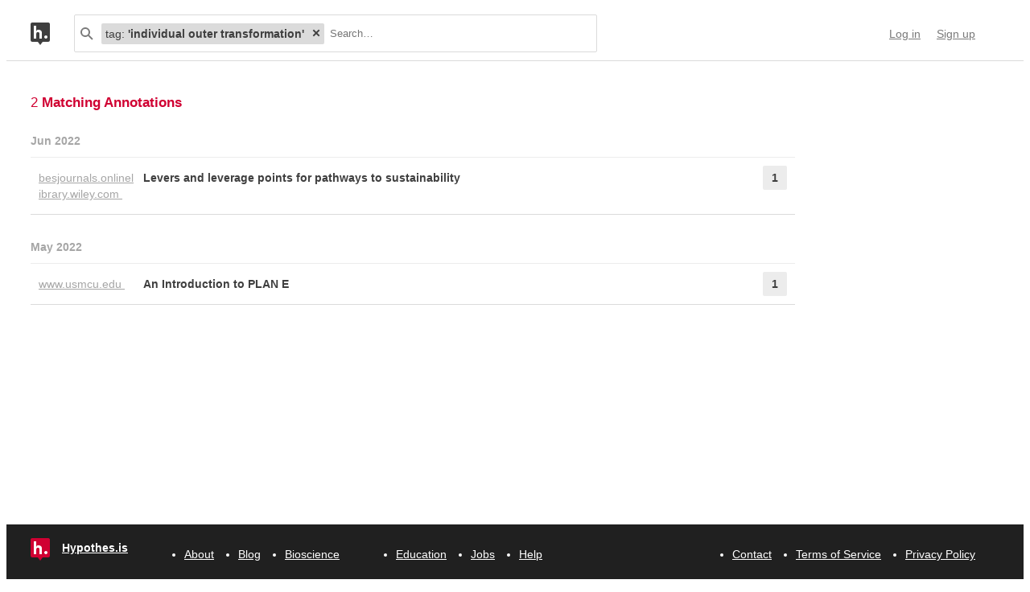

--- FILE ---
content_type: text/html; charset=UTF-8
request_url: https://api.hypothes.is/search?q=tag%3A%27individual+outer+transformation%27
body_size: 8753
content:
<!DOCTYPE html>
<html lang="en" prefix="og: http://ogp.me/ns#">
  <head>
    
      <meta charset="UTF-8" />
      <meta name="viewport" content="width=device-width,initial-scale=1" />
      

    <title>Hypothesis</title>

    

    
      
      <link rel="stylesheet" href="/assets/styles/site.css?2a3835">
      
    

    <link rel="apple-touch-icon" sizes="180x180"
          href="/assets/images/apple-touch-icon-180x180.png?2eb24b">
    <link rel="icon" type="image/png" sizes="16x16"
          href="/assets/images/favicons/favicon-16x16.png?e532f4">
    <link rel="icon" type="image/png" sizes="32x32"
          href="/assets/images/favicons/favicon-32x32.png?07d072">
    <link rel="icon" type="image/png" sizes="96x96"
          href="/assets/images/favicons/favicon-96x96.png?f4f8c2">
    <link rel="icon" type="image/png" sizes="192x192"
          href="/assets/images/favicons/android-chrome-192x192.png?0397c6">
    <link rel="shortcut icon"
          href="/assets/images/favicons/favicon.ico?8a0cce">

    
    <meta name="google-analytics-measurement-id" content="G-4J3H6EY5EH">
    <script async src="https://www.googletagmanager.com/gtag/js?id=G-4J3H6EY5EH"></script>
    
    

    
<script class="js-hypothesis-settings" type="application/json">
{"sentry": {"dsn": "https://825d9cc8e58248269ecc1aa93cfe018a@sentry.io/146908", "environment": "prod", "release": "20260115+gfb1b0b2", "userid": null}}
</script>


    
    
    <script type="importmap" nonce="1a69454394e3ad292e93916c4775f52b">{"imports": {"/assets/scripts/MarkdownView.bundle.js": "/assets/scripts/MarkdownView.bundle.js?fbeb96", "/assets/scripts/admin-site.bundle.js": "/assets/scripts/admin-site.bundle.js?7087c5", "/assets/scripts/group-forms.bundle.js": "/assets/scripts/group-forms.bundle.js?dc067c", "/assets/scripts/header.bundle.js": "/assets/scripts/header.bundle.js?e998e1", "/assets/scripts/login-forms.bundle.js": "/assets/scripts/login-forms.bundle.js?b6318d", "/assets/scripts/post-auth.bundle.js": "/assets/scripts/post-auth.bundle.js?916521", "/assets/scripts/site.bundle.js": "/assets/scripts/site.bundle.js?3bce77"}}</script>
    

    
    <script type="module" src="/assets/scripts/header.bundle.js?e998e1"></script>
    
  </head>
  <body class="body">
    
  
  
  

  
    
  

  <header class="nav-bar">
    <template id="lozenge-template">
      
  <div class="lozenge">
    <div class="lozenge__content">
      <span class="lozenge__facet-name" data-ref="facetName">
        :
      </span>
      <span class="lozenge__facet-value" data-ref="facetValue">
        
      </span>
    </div>
    <button data-ref="deleteButton"
            class="lozenge__close"
            type="submit"
            name="delete_lozenge"
            title="Remove search term">
      <svg xmlns="http://www.w3.org/2000/svg" width="10" height="10" viewBox="0 0 10 10" class="svg-icon"><path d="M3.586 5 1.293 7.293.586 8 2 9.414l.707-.707L5 6.414l2.293 2.293.707.707L9.414 8l-.707-.707L6.414 5l2.293-2.293L9.414 2 8 .586l-.707.707L5 3.586 2.707 1.293 2 .586.586 2l.707.707z" fill="currentColor" fill-rule="evenodd" /></svg>
    </button>
  </div>

    </template>
    <div class="nav-bar__content">
      <a href="https://web.hypothes.is/" title="Hypothesis homepage" class="nav-bar__logo-container"><!--
        !--><svg xmlns="http://www.w3.org/2000/svg" width="24" height="28" viewBox="0 0 24 28" class="svg-icon nav-bar__logo"><path fill="#fff" d="M3.886 3.945H21.03v16.047H3.886z" /><path d="M0 2.005C0 .898.897 0 2.005 0h19.99C23.102 0 24 .897 24 2.005v19.99A2.005 2.005 0 0 1 21.995 24H2.005A2.005 2.005 0 0 1 0 21.995V2.005ZM9 24l3 4 3-4H9ZM7.008 4H4v16h3.008v-4.997C7.008 12.005 8.168 12.01 9 12c1 .007 2.019.06 2.019 2.003V20h3.008v-6.891C14.027 10 12 9.003 10 9.003c-1.99 0-2 0-2.992 1.999V4ZM19 19.987c1.105 0 2-.893 2-1.994A1.997 1.997 0 0 0 19 16c-1.105 0-2 .892-2 1.993s.895 1.994 2 1.994Z" fill="currentColor" fill-rule="evenodd" /></svg></a>

      <div class="nav-bar__search js-search-bar" data-ref="searchBar">
        <form class="search-bar"
              data-ref="searchBarForm"
              id="search-bar"
              action="https://api.hypothes.is/search"
              role="search">
          <input type="submit" class="nav-bar__search-hidden-input">

          <svg xmlns="http://www.w3.org/2000/svg" width="16" height="16" viewBox="0 0 16 16" class="svg-icon search-bar__icon"><g fill="currentColor" fill-rule="evenodd"><path d="M6 10a4 4 0 1 0 0-8 4 4 0 0 0 0 8Zm0 2A6 6 0 1 1 6 0a6 6 0 0 1 0 12Z" /><path d="m9.293 10.707 4.95 4.95 1.414-1.414-4.95-4.95-1.414 1.414Z" /></g></svg>
          <div class="search-bar__lozenges" data-ref="searchBarLozenges">
            
            

            <input class="search-bar__input js-input-autofocus"
                   aria-autocomplete="list"
                   aria-label="Search annotations"
                   aria-haspopup="true"
                   autocapitalize="off"
                   autocomplete="off"
                   data-ref="searchBarInput"
                   name="q"
                   placeholder="Search…"
                   role="combobox"
                   value="tag:&#39;individual outer transformation&#39;">
          </div>
        </form>
      </div>

      <div class="u-stretch"></div>

      <nav class="nav-bar-links">
        
        <a class="nav-bar-links__item nav-bar-links__link"
           href="https://api.hypothes.is/login">Log in</a>
        <a class="nav-bar-links__item nav-bar-links__link"
           href="https://api.hypothes.is/signup">Sign up</a>
        
      </nav>
    </div>
  </header>

  
  <script type="application/json" class="js-tag-suggestions">
    [{"tag": "collective outer transformation", "count": 2}, {"tag": "individual inner transformation", "count": 2}, {"tag": "BTC", "count": 1}, {"tag": "Bend the Curve", "count": 1}, {"tag": "COT", "count": 1}, {"tag": "DH", "count": 1}, {"tag": "Deep Humanity", "count": 1}, {"tag": "IIT", "count": 1}, {"tag": "behavioral transformation", "count": 1}, {"tag": "collective inner transformation", "count": 1}, {"tag": "donella meadows", "count": 1}, {"tag": "gamification", "count": 1}, {"tag": "human INTERbeing", "count": 1}, {"tag": "indirect drivers", "count": 1}, {"tag": "individual outer transformation", "count": 1}, {"tag": "indyweb", "count": 1}, {"tag": "interpersonal computing", "count": 1}, {"tag": "lever", "count": 1}, {"tag": "leverage point", "count": 1}, {"tag": "leverage points", "count": 1}, {"tag": "levers", "count": 1}, {"tag": "transform app", "count": 1}]
  </script>
  

  <script type="application/json" class="js-group-suggestions">
    []
  </script>



    <main>
      
  <div class="search-result-container">
    

    

      <div class="search-results">

        
        <div class="search-results__total"> 2 <b>Matching Annotations</b></div>
        

        <ol class="search-results__list"
            role="list"
            aria-label="Search results grouped by date">
          
          <li class="search-result__timeframe">
            Jun 2022
          </li>
          
          <li role="listitem">
            
<div class="search-result-bucket js-search-bucket">

  
  <div class="search-result-bucket__header" data-ref="header">
    <div class="search-result-bucket__domain">
      <span class="search-result-bucket__domain-text">besjournals.onlinelibrary.wiley.com</span>
      <a class="link--plain search-result-bucket__domain-link"
         href="https://hyp.is/FrlZ9uwUEey8IAdWYsQSRA/besjournals.onlinelibrary.wiley.com/doi/10.1002/pan3.10124"
         rel="nofollow noopener"
         title="Visit annotations in context"
         target="_blank"
         data-ref="domainLink">
         besjournals.onlinelibrary.wiley.com
         <svg xmlns="http://www.w3.org/2000/svg" width="11" height="11" viewBox="0 0 11 11" class="svg-icon search-result-bucket__incontext-icon"><path d="M7.586 2H4V0h5.997A1.002 1.002 0 0 1 11 1.003V7H9V3.414l-7.293 7.293L.293 9.293 7.586 2Z" fill="currentColor" fill-rule="evenodd" /></svg></a>
    </div>
    <div class="search-result-bucket__title-and-annotations-count">
        <a title="expand annotations for this url" data-ref="title" href="#" class="search-result-bucket__title">
        
            Levers and leverage points for pathways to sustainability
        
        </a>
        <div title="1 annotations added"
             class="search-result-bucket__annotations-count">
          <div class="search-result-bucket__annotations-count-container">
              1
          </div>
        </div>
    </div>
  </div>

  
  <div class="search-result-bucket__content">
    <div class="search-result-bucket__annotation-cards-container" data-ref="content">
      <ol class="search-result-bucket__annotation-cards">
        
          <li class="annotation-card">
  <article>
  <header class="annotation-card__header">
    <div class="annotation-card__username-timestamp">
      <a title="username" href="https://api.hypothes.is/users/stopresetgo"
        class="annotation-card__username">
        stopresetgo
      </a>
      <a title="date"
         href="https://api.hypothes.is/a/FrlZ9uwUEey8IAdWYsQSRA"
         class="annotation-card__timestamp">
        15 Jun 2022
      </a>
    </div>
    <div class="annotation-card__share-info">
      
        <a title="group" href="https://api.hypothes.is/groups/__world__/public"
          class="annotation-card__groupname">
            in
            <svg xmlns="http://www.w3.org/2000/svg" width="120" height="120" viewBox="0 0 120 120" class="svg-icon annotation-card__groups-icon"><g fill="currentColor" transform="translate(.508 7.627)" style="fill-rule:evenodd;stroke:none;stroke-width:1"><circle cx="36" cy="41" r="18" /><circle cx="84" cy="41" r="18" /><path d="M72 97.042h44V85s0-19-32-19c-9.065 0-15.562 1.525-20.218 3.71a24.324 24.324 0 0 1 3.278 3.213c2.135 2.536 3.518 5.274 4.291 8.027.276.984.456 1.908.558 2.756.066.553.091.99.091 1.294v12.042z" /><path d="M4 97.042h64V85s0-19-32-19S4.004 85 4.004 85L4 97.042Z" /></g></svg>
            Public
        </a>
      
      
    </div>
  </header>
  
    <blockquote title="Annotation quote" class="annotation-card__quote">
      The experts were asked to independently provide a comprehensive list of levers and leverage points for global sustainability, based on the potential for disproportionate effects to address and reverse the deterioration of nature while meeting societal needs. They were asked to consider actions by the full range of possible actors, and both top-down and bottom-up effects across various sectors. The collection of all responses became our initial set of levers and leverage points. Ensuing processes were then informed by five linked conceptualizations of transformative change identified by the experts (Chan et al., 2019):

            
               
               ● Complexity theory and leverage points of transformation (Levin et al., 2013; Liu et al., 2007; Meadows, 2009);
               
               ● Resilience, adaptability and transformability in social–ecological systems (Berkes, Colding, &amp; Folke, 2003; Folke et al., 2010);
               
               ● A multi-level perspective for transformative change (Geels, 2002);
               
               ● System innovations and their dynamics (Smits, Kuhlmann, &amp; Teubal, 2010; OECD, 2015) and
               
               ● Learning sustainability through ‘real-world experiments’ (Geels, Berkhout, &amp; van Vuuren, 2016; Gross &amp; Krohn, 2005; Hajer, 2011).
    </blockquote>
  
  <section class="annotation-card__text">
    <p>Set of levers and leverage points identified by the authors.</p>
<p>Creating an open public network for radical collaboration, which we will call the Indyweb, can facilitate bottom-up engagement to both educate the public on these levers as well as be an application space to crowdsource the public to begin sharing local instantiations of these levers.</p>
<p>An Indyweb that is in the form of an interpersonal space in which each individual is the center of their data universe, and in which they can see all the data from their diverse digital interactions across the web and in real life all consolidated in one place offers a profound possibility for both individual and collective learning. Such an Indyweb would bring the relational nature of the human being, the so called "human INTERbeing" alive, and would effortlessly emerge the human INTERbeing explicitly as the natural form merely from its daily use. One can immediately see the relational nature of individual learning, how it is so entangled with collective learning, and would be reinforced with each social interaction on the web or in real life. This is what is needed to track both individual inner transformation (IIT) as well as collective outer transformation (COT) towards a rapid whole system change mobilization. Accelerated by a program of open access Deep Humanity (DH) knowledge that plumbs the very depth of what it is to be human, this can accelerate the indirect drivers of change and provide practical tools for granular monitoring of both IIT and COT.</p>
<p>Could we use AI to search for levers and leverage points?</p>
  </section>
  <div title="Tags" class="annotation-card__tags">
    
      <a class="annotation-card__tag" href="https://api.hypothes.is/search?q=tag%3Alevers">
        levers
      </a>
    
      <a class="annotation-card__tag" href="https://api.hypothes.is/search?q=tag%3Alever">
        lever
      </a>
    
      <a class="annotation-card__tag" href="https://api.hypothes.is/search?q=tag%3A%27leverage+point%27">
        leverage point
      </a>
    
      <a class="annotation-card__tag" href="https://api.hypothes.is/search?q=tag%3Aindyweb">
        indyweb
      </a>
    
      <a class="annotation-card__tag" href="https://api.hypothes.is/search?q=tag%3A%27human+INTERbeing%27">
        human INTERbeing
      </a>
    
      <a class="annotation-card__tag" href="https://api.hypothes.is/search?q=tag%3A%27interpersonal+computing%27">
        interpersonal computing
      </a>
    
      <a class="annotation-card__tag" href="https://api.hypothes.is/search?q=tag%3A%27individual+inner+transformation%27">
        individual inner transformation
      </a>
    
      <a class="annotation-card__tag" href="https://api.hypothes.is/search?q=tag%3AIIT">
        IIT
      </a>
    
      <a class="annotation-card__tag" href="https://api.hypothes.is/search?q=tag%3ACOT">
        COT
      </a>
    
      <a class="annotation-card__tag" href="https://api.hypothes.is/search?q=tag%3A%27collective+outer+transformation%27">
        collective outer transformation
      </a>
    
      <a class="annotation-card__tag" href="https://api.hypothes.is/search?q=tag%3A%27indirect+drivers%27">
        indirect drivers
      </a>
    
      <a class="annotation-card__tag" href="https://api.hypothes.is/search?q=tag%3A%27Deep+Humanity%27">
        Deep Humanity
      </a>
    
      <a class="annotation-card__tag" href="https://api.hypothes.is/search?q=tag%3ADH">
        DH
      </a>
    
  </div>
  <footer class="annotation-card__footer">
    
      <a href="https://hyp.is/FrlZ9uwUEey8IAdWYsQSRA/besjournals.onlinelibrary.wiley.com/doi/10.1002/pan3.10124"
         rel="nofollow noopener"
         target="_blank" title="Visit annotation in context">
        <svg xmlns="http://www.w3.org/2000/svg" width="11" height="11" viewBox="0 0 11 11" class="svg-icon annotation-card__footer-link annotation-card__incontext-link"><path d="M7.586 2H4V0h5.997A1.002 1.002 0 0 1 11 1.003V7H9V3.414l-7.293 7.293L.293 9.293 7.586 2Z" fill="currentColor" fill-rule="evenodd" /></svg>
      </a>
      <a href="#"
        title="Share this annotation"
        aria-haspopup="true"
        share-widget-config='{
          "url": "https://hyp.is/FrlZ9uwUEey8IAdWYsQSRA/besjournals.onlinelibrary.wiley.com/doi/10.1002/pan3.10124",
          "private": false,
          "group": true
        }'>
        <svg xmlns="http://www.w3.org/2000/svg" width="16" height="16" viewBox="0 0 16 16" class="svg-icon annotation-card__footer-link"><path d="M6.86 9.328a2.496 2.496 0 0 0 0-1.656l3.092-2.209a2.5 2.5 0 1 0-.811-1.135L6.047 6.537a2.5 2.5 0 1 0 0 3.926l3.092 2.209a2.5 2.5 0 1 0 .811-1.135L6.86 9.328Z" fill="#A6A6A6" fill-rule="evenodd" /></svg>
      </a>
    
  </footer>
  </article>
</li>
        
      </ol>
      
<div class="search-bucket-stats">
  
    <div class="search-bucket-stats__key">
      <svg xmlns="http://www.w3.org/2000/svg" width="11" height="11" viewBox="0 0 11 11" class="svg-icon search-bucket-stats__icon"><path d="M7.586 2H4V0h5.997A1.002 1.002 0 0 1 11 1.003V7H9V3.414l-7.293 7.293L.293 9.293 7.586 2Z" fill="currentColor" fill-rule="evenodd" /></svg>
      <a class="search-bucket-stats__incontext-link"
         href="https://hyp.is/FrlZ9uwUEey8IAdWYsQSRA/besjournals.onlinelibrary.wiley.com/doi/10.1002/pan3.10124"
         rel="nofollow noopener"
         target="_blank">
         Visit annotations in context
       </a>
    </div>
    <div class="search-bucket-stats__val"></div>
  
  
    <h4 title="tags" class="search-bucket-stats__key">
      <svg xmlns="http://www.w3.org/2000/svg" width="11" height="11" viewBox="0 0 11 11" class="svg-icon search-bucket-stats__icon"><path d="m11 7-4 4-7-7V0h4l7 7ZM2.5 4a1.5 1.5 0 1 0 0-3 1.5 1.5 0 0 0 0 3Z" fill="currentColor" fill-rule="evenodd" opacity=".9" /></svg>
      Tags
    </h4>
    <ul class="search-bucket-stats__val">
      
        <li><a class="link--plain"
               href="https://api.hypothes.is/search?q=tag%3A%27leverage+point%27">leverage point</a></li>
      
        <li><a class="link--plain"
               href="https://api.hypothes.is/search?q=tag%3ADH">DH</a></li>
      
        <li><a class="link--plain"
               href="https://api.hypothes.is/search?q=tag%3Alever">lever</a></li>
      
        <li><a class="link--plain"
               href="https://api.hypothes.is/search?q=tag%3Aindyweb">indyweb</a></li>
      
        <li><a class="link--plain"
               href="https://api.hypothes.is/search?q=tag%3A%27individual+inner+transformation%27">individual inner transformation</a></li>
      
        <li><a class="link--plain"
               href="https://api.hypothes.is/search?q=tag%3A%27collective+outer+transformation%27">collective outer transformation</a></li>
      
        <li><a class="link--plain"
               href="https://api.hypothes.is/search?q=tag%3A%27indirect+drivers%27">indirect drivers</a></li>
      
        <li><a class="link--plain"
               href="https://api.hypothes.is/search?q=tag%3A%27human+INTERbeing%27">human INTERbeing</a></li>
      
        <li><a class="link--plain"
               href="https://api.hypothes.is/search?q=tag%3ACOT">COT</a></li>
      
        <li><a class="link--plain"
               href="https://api.hypothes.is/search?q=tag%3AIIT">IIT</a></li>
      
        <li><a class="link--plain"
               href="https://api.hypothes.is/search?q=tag%3A%27Deep+Humanity%27">Deep Humanity</a></li>
      
        <li><a class="link--plain"
               href="https://api.hypothes.is/search?q=tag%3Alevers">levers</a></li>
      
        <li><a class="link--plain"
               href="https://api.hypothes.is/search?q=tag%3A%27interpersonal+computing%27">interpersonal computing</a></li>
      
    </ul>
  
  <h4 title="annotators" class="search-bucket-stats__key">
    <svg xmlns="http://www.w3.org/2000/svg" width="16" height="16" viewBox="0 0 16 16" class="svg-icon search-bucket-stats__icon"><g fill="currentColor" fill-rule="evenodd"><circle cx="8" cy="4" r="3" /><path d="M8 15c3 0 6-.567 6-3 0-1.433-4-4-6-4s-6 2.567-6 4c0 2.433 3 3 6 3Z" /></g></svg>
    Annotators
  </h4>
  <ul class="search-bucket-stats__val">
    
      <li class="search-bucket-stats__username">
        <a class="link--plain"
           href="https://api.hypothes.is/users/stopresetgo">stopresetgo</a>
      </li>
    
  </ul>
  
    <h4 title="url" div class="search-bucket-stats__key">
      <svg xmlns="http://www.w3.org/2000/svg" width="12" height="12" viewBox="0 0 12 12" class="svg-icon search-bucket-stats__icon"><g fill="currentColor" fill-rule="evenodd"><path d="M6.896 1.943a1.25 1.25 0 0 1 1.765 0l1.417 1.417a1.25 1.25 0 0 1 0 1.765L7.953 7.249a1.25 1.25 0 0 1-1.764 0l-.71-.71A.75.75 0 1 0 4.418 7.6l.71.711a2.75 2.75 0 0 0 3.886 0l2.124-2.124a2.75 2.75 0 0 0 0-3.886L9.721.882a2.75 2.75 0 0 0-3.886 0 .75.75 0 1 0 1.06 1.061Z" /><path d="M5.125 10.078a1.25 1.25 0 0 1-1.765 0L1.943 8.66a1.25 1.25 0 0 1 0-1.765L4.067 4.77a1.25 1.25 0 0 1 1.765 0l.71.71a.75.75 0 1 0 1.06-1.06l-.71-.71a2.75 2.75 0 0 0-3.885 0L.882 5.835a2.75 2.75 0 0 0 0 3.886L2.3 11.138a2.75 2.75 0 0 0 3.886 0 .75.75 0 1 0-1.061-1.06Z" /></g></svg>
      URL
    </h4>
    <div class="search-bucket-stats__val search-bucket-stats__url">
        <a class="link--plain"
           rel="nofollow noopener"
           href="https://besjournals.onlinelibrary.wiley.com/doi/10.1002/pan3.10124"
           target="_blank">besjournals.onlinelibrary.wiley.com/doi/10.1002/pan3.10124</a>
    </div>
  
  <div class="u-stretch">
  </div>
  <button class="search-bucket-stats__collapse-view"
          data-ref="collapseView"
          title="Collapse view">
    <svg xmlns="http://www.w3.org/2000/svg" width="11" height="13" viewBox="0 0 11 13" class="svg-icon search-bucket-stats__collapse-view-icon"><g fill="none" fill-rule="evenodd"><path fill="#3F3F3F" d="M.55 5.086 5.5.136 6.914 1.55 1.964 6.5z" /><path fill="#3F3F3F" d="M4.086 1.55 5.5.136l4.95 4.95L9.036 6.5z" /><path d="M5.5 1.55v11.314" stroke="#3F3F3F" stroke-width="2" /></g></svg>
    Collapse view
  </button>
</div>

    </div>
  </div>
</div>

          </li>
          
          
          <li class="search-result__timeframe">
            May 2022
          </li>
          
          <li role="listitem">
            
<div class="search-result-bucket js-search-bucket">

  
  <div class="search-result-bucket__header" data-ref="header">
    <div class="search-result-bucket__domain">
      <span class="search-result-bucket__domain-text">www.usmcu.edu</span>
      <a class="link--plain search-result-bucket__domain-link"
         href="https://hyp.is/nV_kQN0hEeyI_ss_nETFmw/www.usmcu.edu/Outreach/Marine-Corps-University-Press/Expeditions-with-MCUP-digital-journal/An-Introduction-to-PLAN-E/fbclid/IwAR3facE8l6Jk4Msc8C1nw8yWtwnzSCXVZGlO7JLkjqo8CWYTYAqAMTPkTO8/"
         rel="nofollow noopener"
         title="Visit annotations in context"
         target="_blank"
         data-ref="domainLink">
         www.usmcu.edu
         <svg xmlns="http://www.w3.org/2000/svg" width="11" height="11" viewBox="0 0 11 11" class="svg-icon search-result-bucket__incontext-icon"><path d="M7.586 2H4V0h5.997A1.002 1.002 0 0 1 11 1.003V7H9V3.414l-7.293 7.293L.293 9.293 7.586 2Z" fill="currentColor" fill-rule="evenodd" /></svg></a>
    </div>
    <div class="search-result-bucket__title-and-annotations-count">
        <a title="expand annotations for this url" data-ref="title" href="#" class="search-result-bucket__title">
        
            An Introduction to PLAN E
        
        </a>
        <div title="1 annotations added"
             class="search-result-bucket__annotations-count">
          <div class="search-result-bucket__annotations-count-container">
              1
          </div>
        </div>
    </div>
  </div>

  
  <div class="search-result-bucket__content">
    <div class="search-result-bucket__annotation-cards-container" data-ref="content">
      <ol class="search-result-bucket__annotation-cards">
        
          <li class="annotation-card">
  <article>
  <header class="annotation-card__header">
    <div class="annotation-card__username-timestamp">
      <a title="username" href="https://api.hypothes.is/users/stopresetgo"
        class="annotation-card__username">
        stopresetgo
      </a>
      <a title="date"
         href="https://api.hypothes.is/a/nV_kQN0hEeyI_ss_nETFmw"
         class="annotation-card__timestamp">
        26 May 2022
      </a>
    </div>
    <div class="annotation-card__share-info">
      
        <a title="group" href="https://api.hypothes.is/groups/__world__/public"
          class="annotation-card__groupname">
            in
            <svg xmlns="http://www.w3.org/2000/svg" width="120" height="120" viewBox="0 0 120 120" class="svg-icon annotation-card__groups-icon"><g fill="currentColor" transform="translate(.508 7.627)" style="fill-rule:evenodd;stroke:none;stroke-width:1"><circle cx="36" cy="41" r="18" /><circle cx="84" cy="41" r="18" /><path d="M72 97.042h44V85s0-19-32-19c-9.065 0-15.562 1.525-20.218 3.71a24.324 24.324 0 0 1 3.278 3.213c2.135 2.536 3.518 5.274 4.291 8.027.276.984.456 1.908.558 2.756.066.553.091.99.091 1.294v12.042z" /><path d="M4 97.042h64V85s0-19-32-19S4.004 85 4.004 85L4 97.042Z" /></g></svg>
            Public
        </a>
      
      
    </div>
  </header>
  
    <blockquote title="Annotation quote" class="annotation-card__quote">
      A guiding principle will be to make the hyper-response as not only fun and enjoyable as possible but also meaningful via a vibrant grand narrative approach that connects the mission to conceptions of identity, values, and evolving worldviews.
    </blockquote>
  
  <section class="annotation-card__text">
    <p>Gamification will play a critical role to tap into the human psychology that will encourage proactive action. Bend-the-Curve is the glocal game proposed as a way to mobilize ordinary citizens aggregate community scale response teams.</p>
<p>As part of this gamification, a private Transform application within the public and open Indyweb can facilitate individual inner transformation, synchronize that   to individual outer (behavior) transformation and synchronize that to collective inner and outer transformation at the respective community collective scale and finally aggregating all community impacts, to the global collective transformation scale. Built in data privacy of the Indyweb insures that everyone can contribute data to the aggregator in a completely anonymous way. All of this is designed to operationalize Donella Meadow's insight that inner transformation of worldviews, paradigms and value systems is the most powerful of all leverage points.</p>
  </section>
  <div title="Tags" class="annotation-card__tags">
    
      <a class="annotation-card__tag" href="https://api.hypothes.is/search?q=tag%3Agamification">
        gamification
      </a>
    
      <a class="annotation-card__tag" href="https://api.hypothes.is/search?q=tag%3A%27Bend+the+Curve%27">
        Bend the Curve
      </a>
    
      <a class="annotation-card__tag" href="https://api.hypothes.is/search?q=tag%3ABTC">
        BTC
      </a>
    
      <a class="annotation-card__tag" href="https://api.hypothes.is/search?q=tag%3A%27transform+app%27">
        transform app
      </a>
    
      <a class="annotation-card__tag" href="https://api.hypothes.is/search?q=tag%3A%27individual+inner+transformation%27">
        individual inner transformation
      </a>
    
      <a class="annotation-card__tag" href="https://api.hypothes.is/search?q=tag%3A%27individual+outer+transformation%27">
        individual outer transformation
      </a>
    
      <a class="annotation-card__tag" href="https://api.hypothes.is/search?q=tag%3A%27behavioral+transformation%27">
        behavioral transformation
      </a>
    
      <a class="annotation-card__tag" href="https://api.hypothes.is/search?q=tag%3A%27collective+outer+transformation%27">
        collective outer transformation
      </a>
    
      <a class="annotation-card__tag" href="https://api.hypothes.is/search?q=tag%3A%27collective+inner+transformation%27">
        collective inner transformation
      </a>
    
      <a class="annotation-card__tag" href="https://api.hypothes.is/search?q=tag%3A%27leverage+points%27">
        leverage points
      </a>
    
      <a class="annotation-card__tag" href="https://api.hypothes.is/search?q=tag%3A%27donella+meadows%27">
        donella meadows
      </a>
    
  </div>
  <footer class="annotation-card__footer">
    
      <a href="https://hyp.is/nV_kQN0hEeyI_ss_nETFmw/www.usmcu.edu/Outreach/Marine-Corps-University-Press/Expeditions-with-MCUP-digital-journal/An-Introduction-to-PLAN-E/fbclid/IwAR3facE8l6Jk4Msc8C1nw8yWtwnzSCXVZGlO7JLkjqo8CWYTYAqAMTPkTO8/"
         rel="nofollow noopener"
         target="_blank" title="Visit annotation in context">
        <svg xmlns="http://www.w3.org/2000/svg" width="11" height="11" viewBox="0 0 11 11" class="svg-icon annotation-card__footer-link annotation-card__incontext-link"><path d="M7.586 2H4V0h5.997A1.002 1.002 0 0 1 11 1.003V7H9V3.414l-7.293 7.293L.293 9.293 7.586 2Z" fill="currentColor" fill-rule="evenodd" /></svg>
      </a>
      <a href="#"
        title="Share this annotation"
        aria-haspopup="true"
        share-widget-config='{
          "url": "https://hyp.is/nV_kQN0hEeyI_ss_nETFmw/www.usmcu.edu/Outreach/Marine-Corps-University-Press/Expeditions-with-MCUP-digital-journal/An-Introduction-to-PLAN-E/fbclid/IwAR3facE8l6Jk4Msc8C1nw8yWtwnzSCXVZGlO7JLkjqo8CWYTYAqAMTPkTO8/",
          "private": false,
          "group": true
        }'>
        <svg xmlns="http://www.w3.org/2000/svg" width="16" height="16" viewBox="0 0 16 16" class="svg-icon annotation-card__footer-link"><path d="M6.86 9.328a2.496 2.496 0 0 0 0-1.656l3.092-2.209a2.5 2.5 0 1 0-.811-1.135L6.047 6.537a2.5 2.5 0 1 0 0 3.926l3.092 2.209a2.5 2.5 0 1 0 .811-1.135L6.86 9.328Z" fill="#A6A6A6" fill-rule="evenodd" /></svg>
      </a>
    
  </footer>
  </article>
</li>
        
      </ol>
      
<div class="search-bucket-stats">
  
    <div class="search-bucket-stats__key">
      <svg xmlns="http://www.w3.org/2000/svg" width="11" height="11" viewBox="0 0 11 11" class="svg-icon search-bucket-stats__icon"><path d="M7.586 2H4V0h5.997A1.002 1.002 0 0 1 11 1.003V7H9V3.414l-7.293 7.293L.293 9.293 7.586 2Z" fill="currentColor" fill-rule="evenodd" /></svg>
      <a class="search-bucket-stats__incontext-link"
         href="https://hyp.is/nV_kQN0hEeyI_ss_nETFmw/www.usmcu.edu/Outreach/Marine-Corps-University-Press/Expeditions-with-MCUP-digital-journal/An-Introduction-to-PLAN-E/fbclid/IwAR3facE8l6Jk4Msc8C1nw8yWtwnzSCXVZGlO7JLkjqo8CWYTYAqAMTPkTO8/"
         rel="nofollow noopener"
         target="_blank">
         Visit annotations in context
       </a>
    </div>
    <div class="search-bucket-stats__val"></div>
  
  
    <h4 title="tags" class="search-bucket-stats__key">
      <svg xmlns="http://www.w3.org/2000/svg" width="11" height="11" viewBox="0 0 11 11" class="svg-icon search-bucket-stats__icon"><path d="m11 7-4 4-7-7V0h4l7 7ZM2.5 4a1.5 1.5 0 1 0 0-3 1.5 1.5 0 0 0 0 3Z" fill="currentColor" fill-rule="evenodd" opacity=".9" /></svg>
      Tags
    </h4>
    <ul class="search-bucket-stats__val">
      
        <li><a class="link--plain"
               href="https://api.hypothes.is/search?q=tag%3A%27donella+meadows%27">donella meadows</a></li>
      
        <li><a class="link--plain"
               href="https://api.hypothes.is/search?q=tag%3A%27individual+inner+transformation%27">individual inner transformation</a></li>
      
        <li><a class="link--plain"
               href="https://api.hypothes.is/search?q=tag%3A%27transform+app%27">transform app</a></li>
      
        <li><a class="link--plain"
               href="https://api.hypothes.is/search?q=tag%3A%27collective+outer+transformation%27">collective outer transformation</a></li>
      
        <li><a class="link--plain"
               href="https://api.hypothes.is/search?q=tag%3ABTC">BTC</a></li>
      
        <li><a class="link--plain"
               href="https://api.hypothes.is/search?q=tag%3A%27collective+inner+transformation%27">collective inner transformation</a></li>
      
        <li><a class="link--plain"
               href="https://api.hypothes.is/search?q=tag%3Agamification">gamification</a></li>
      
        <li><a class="link--plain"
               href="https://api.hypothes.is/search?q=tag%3A%27individual+outer+transformation%27">individual outer transformation</a></li>
      
        <li><a class="link--plain"
               href="https://api.hypothes.is/search?q=tag%3A%27Bend+the+Curve%27">Bend the Curve</a></li>
      
        <li><a class="link--plain"
               href="https://api.hypothes.is/search?q=tag%3A%27behavioral+transformation%27">behavioral transformation</a></li>
      
        <li><a class="link--plain"
               href="https://api.hypothes.is/search?q=tag%3A%27leverage+points%27">leverage points</a></li>
      
    </ul>
  
  <h4 title="annotators" class="search-bucket-stats__key">
    <svg xmlns="http://www.w3.org/2000/svg" width="16" height="16" viewBox="0 0 16 16" class="svg-icon search-bucket-stats__icon"><g fill="currentColor" fill-rule="evenodd"><circle cx="8" cy="4" r="3" /><path d="M8 15c3 0 6-.567 6-3 0-1.433-4-4-6-4s-6 2.567-6 4c0 2.433 3 3 6 3Z" /></g></svg>
    Annotators
  </h4>
  <ul class="search-bucket-stats__val">
    
      <li class="search-bucket-stats__username">
        <a class="link--plain"
           href="https://api.hypothes.is/users/stopresetgo">stopresetgo</a>
      </li>
    
  </ul>
  
    <h4 title="url" div class="search-bucket-stats__key">
      <svg xmlns="http://www.w3.org/2000/svg" width="12" height="12" viewBox="0 0 12 12" class="svg-icon search-bucket-stats__icon"><g fill="currentColor" fill-rule="evenodd"><path d="M6.896 1.943a1.25 1.25 0 0 1 1.765 0l1.417 1.417a1.25 1.25 0 0 1 0 1.765L7.953 7.249a1.25 1.25 0 0 1-1.764 0l-.71-.71A.75.75 0 1 0 4.418 7.6l.71.711a2.75 2.75 0 0 0 3.886 0l2.124-2.124a2.75 2.75 0 0 0 0-3.886L9.721.882a2.75 2.75 0 0 0-3.886 0 .75.75 0 1 0 1.06 1.061Z" /><path d="M5.125 10.078a1.25 1.25 0 0 1-1.765 0L1.943 8.66a1.25 1.25 0 0 1 0-1.765L4.067 4.77a1.25 1.25 0 0 1 1.765 0l.71.71a.75.75 0 1 0 1.06-1.06l-.71-.71a2.75 2.75 0 0 0-3.885 0L.882 5.835a2.75 2.75 0 0 0 0 3.886L2.3 11.138a2.75 2.75 0 0 0 3.886 0 .75.75 0 1 0-1.061-1.06Z" /></g></svg>
      URL
    </h4>
    <div class="search-bucket-stats__val search-bucket-stats__url">
        <a class="link--plain"
           rel="nofollow noopener"
           href="https://www.usmcu.edu/Outreach/Marine-Corps-University-Press/Expeditions-with-MCUP-digital-journal/An-Introduction-to-PLAN-E/fbclid/IwAR3facE8l6Jk4Msc8C1nw8yWtwnzSCXVZGlO7JLkjqo8CWYTYAqAMTPkTO8/"
           target="_blank">usmcu.edu/Outreach/Marine-Corps-University-Press/Expeditions-with-MCUP-digital-journal/An-Introduction-to-PLAN-E/fbclid/IwAR3facE8l6Jk4Msc8C1nw8yWtwnzSCXVZGlO7JLkjqo8CWYTYAqAMTPkTO8/</a>
    </div>
  
  <div class="u-stretch">
  </div>
  <button class="search-bucket-stats__collapse-view"
          data-ref="collapseView"
          title="Collapse view">
    <svg xmlns="http://www.w3.org/2000/svg" width="11" height="13" viewBox="0 0 11 13" class="svg-icon search-bucket-stats__collapse-view-icon"><g fill="none" fill-rule="evenodd"><path fill="#3F3F3F" d="M.55 5.086 5.5.136 6.914 1.55 1.964 6.5z" /><path fill="#3F3F3F" d="M4.086 1.55 5.5.136l4.95 4.95L9.036 6.5z" /><path d="M5.5 1.55v11.314" stroke="#3F3F3F" stroke-width="2" /></g></svg>
    Collapse view
  </button>
</div>

    </div>
  </div>
</div>

          </li>
          
          
        </ol>

        
      </div>
    

    

    <div class="js-share-widget is-hidden-when-loading">
      <div class="share-widget js-share-widget-owner">
  <div class="share-widget-target">
    <span class="share-widget-target__label">Share:</span>
    <div class="u-stretch"></div>
    <a share-target-href="https://twitter.com/intent/tweet?url={href}&hashtags=annotated"
      target="_blank"
      title="Tweet link"
      class="share-widget-target__icon">
      <svg xmlns="http://www.w3.org/2000/svg" width="20" height="17" viewBox="0 0 20 17" class="svg-icon share-widget-action"><path d="M17.643 2.57A4.116 4.116 0 0 0 19.447.3c-.792.47-1.67.812-2.605.996A4.103 4.103 0 0 0 9.85 5.038 11.65 11.65 0 0 1 1.392.751a4.084 4.084 0 0 0-.555 2.063c0 1.423.724 2.68 1.825 3.415a4.087 4.087 0 0 1-1.858-.513v.052a4.106 4.106 0 0 0 3.29 4.023 4.109 4.109 0 0 1-1.852.07 4.107 4.107 0 0 0 3.833 2.85 8.233 8.233 0 0 1-5.096 1.756c-.331 0-.658-.019-.979-.057a11.614 11.614 0 0 0 6.29 1.844c7.547 0 11.674-6.253 11.674-11.675 0-.178-.004-.355-.011-.53A8.34 8.34 0 0 0 20 1.923a8.204 8.204 0 0 1-2.357.646Z" fill="currentColor" fill-rule="evenodd" /></svg>
    </a>
    <a share-target-href="https://www.facebook.com/sharer/sharer.php?u={href}"
      target="_blank"
      title="Share on Facebook"
      class="share-widget-target__icon">
      <svg xmlns="http://www.w3.org/2000/svg" width="18" height="18" viewBox="0 0 18 18" class="svg-icon share-widget-action"><path d="M16.963 17.952a.989.989 0 0 0 .989-.989V1.03a.988.988 0 0 0-.989-.988H1.03a.988.988 0 0 0-.988.988v15.934c0 .546.442.989.988.989h15.934Zm-4.564 0v-6.936h2.328l.349-2.703h-2.677V6.587c0-.783.217-1.316 1.34-1.316h1.431V2.852a19.135 19.135 0 0 0-2.086-.107c-2.063 0-3.476 1.26-3.476 3.573v1.994H7.274v2.703h2.334v6.936h2.791Z" fill="currentColor" fill-rule="evenodd" /></svg>
    </a>
    <a share-target-href="mailto:?subject=Let's%20Annotate&amp;body={href}"
      title="Share via email"
      class="share-widget-target__icon">
      <svg xmlns="http://www.w3.org/2000/svg" width="18" height="14" viewBox="0 0 18 14" class="svg-icon share-widget-action"><path d="M2.571 2H0v12h18V2h-2.571L18 0H0l2.571 2H0l9 7 9-7h-2.571L9 7 2.571 2Z" fill="currentColor" fill-rule="evenodd" /></svg>
    </a>
  </div>
  <div class="share-widget-link js-copy-button" type="text">
      <input class="share-widget-link__text js-select-onfocus js-share-widget-clipboard"
             data-ref="input"
             value=""
             readonly>
      <button class="share-widget-link__btn"
              data-ref="button"
              title="Copy to clipboard"
              type="button">
        <svg xmlns="http://www.w3.org/2000/svg" class="svg-icon share-widget-link__btn--copy share-widget-action"><g fill="currentColor" fill-rule="evenodd"><path d="M0 3.007C0 2.45.447 2 .999 2H12c.552 0 .999.45.999 1.007v11.986c0 .556-.447 1.007-.999 1.007H1C.447 16 0 15.55 0 14.993V3.007ZM2 2h1v2h7V2h1v3H2V2Z" /><path d="M5 1h-.997A.994.994 0 0 0 3 1.999V4h7V1.999A.998.998 0 0 0 8.997 1H8c0-.556-.447-1-.999-1H5.999A.997.997 0 0 0 5 1Z" /><path d="M6.5 2a.5.5 0 1 0 0-1 .5.5 0 0 0 0 1Z" /></g></svg>
      </button>
  </div>

  <div class="share-widget-msg share-widget-msg-group js-share-widget-msg-group">
    <span class="share-widget-msg__audience">
      Group.
    </span>
    Only group members will be able to view this annotation.
  </div>
  <div class="share-widget-msg share-widget-msg-private js-share-widget-msg-private">
    <span class="share-widget-msg__audience">
      Only me.
    </span>
    No one else will be able to view this annotation.
  </div>
</div>
    </div>
  </div>

    </main>

    
  <footer class="footer">
  <nav class="footer__content">
    <div class="footer__item">
      <a class="brand" href="/">
  <svg xmlns="http://www.w3.org/2000/svg" width="24" height="28" viewBox="0 0 24 28" class="svg-icon brand__icon"><path fill="#fff" d="M3.886 3.945H21.03v16.047H3.886z" /><path d="M0 2.005C0 .898.897 0 2.005 0h19.99C23.102 0 24 .897 24 2.005v19.99A2.005 2.005 0 0 1 21.995 24H2.005A2.005 2.005 0 0 1 0 21.995V2.005ZM9 24l3 4 3-4H9ZM7.008 4H4v16h3.008v-4.997C7.008 12.005 8.168 12.01 9 12c1 .007 2.019.06 2.019 2.003V20h3.008v-6.891C14.027 10 12 9.003 10 9.003c-1.99 0-2 0-2.992 1.999V4ZM19 19.987c1.105 0 2-.893 2-1.994A1.997 1.997 0 0 0 19 16c-1.105 0-2 .892-2 1.993s.895 1.994 2 1.994Z" fill="currentColor" fill-rule="evenodd" /></svg>
  <span class="brand__name">Hypothes.is</span>
</a>
    </div>

    <div class="footer__rows">
      <ul class="footer__row">
        <li class="footer__item">
          <a href="https://api.hypothes.is/about/">About</a>
        </li>
        <li class="footer__item">
          <a href="https://api.hypothes.is/blog/">Blog</a>
        </li>
        <li class="footer__item">
          <a href="https://api.hypothes.is/bioscience/">Bioscience</a>
        </li>
      </ul>

      <ul class="footer__row u-push-right">
        <li class="footer__item">
          <a href="https://api.hypothes.is/education/">Education</a>
        </li>
        <li class="footer__item">
          <a href="https://api.hypothes.is/jobs/">Jobs</a>
        </li>
        <li class="footer__item">
          <a href="https://api.hypothes.is/help/" target='_blank'>Help</a>
        </li>
      </ul>

      <ul class="footer__row">
        <li class="footer__item">
          <a href="https://api.hypothes.is/contact/">Contact</a>
        </li>
        <li class="footer__item">
          <a href="https://api.hypothes.is/terms-of-service/">Terms of Service</a>
        </li>
        <li class="footer__item footer__item--last">
          <a href="https://api.hypothes.is/privacy/">Privacy Policy</a>
        </li>
      </ul>
    </div>
  </nav>
</footer>


    
    
    <script type="module" src="/assets/scripts/site.bundle.js?3bce77"></script>
    
    
  </body>
</html>